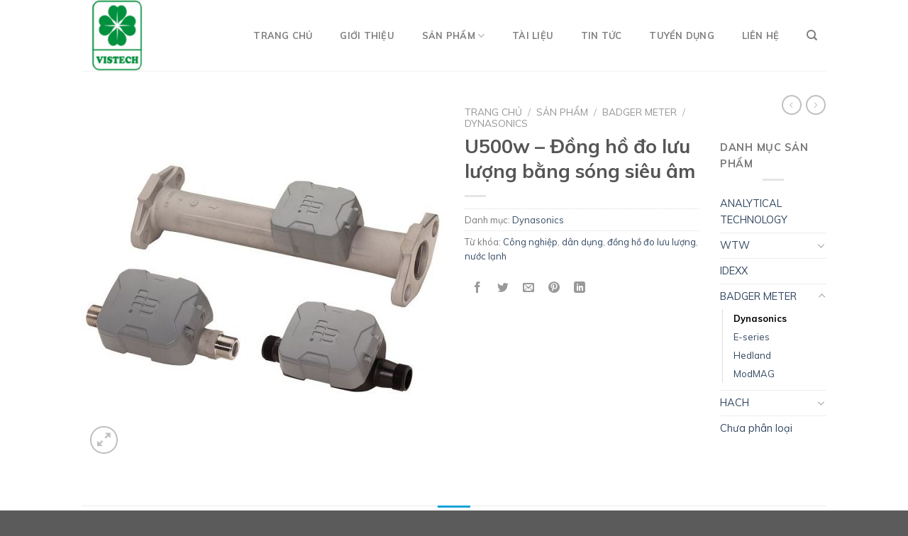

--- FILE ---
content_type: text/html; charset=UTF-8
request_url: https://vistech.vn/san-pham/u500w-dong-ho-do-luu-luong-nuoc-lanh-bang-sieu-am/
body_size: 18986
content:
<!DOCTYPE html>
<!--[if IE 9 ]> <html lang="vi" class="ie9 loading-site no-js"> <![endif]-->
<!--[if IE 8 ]> <html lang="vi" class="ie8 loading-site no-js"> <![endif]-->
<!--[if (gte IE 9)|!(IE)]><!--><html lang="vi" class="loading-site no-js"> <!--<![endif]-->
<head>
	<meta charset="UTF-8" />
	<link rel="profile" href="http://gmpg.org/xfn/11" />
	<link rel="pingback" href="https://vistech.vn/xmlrpc.php" />

	<script>(function(html){html.className = html.className.replace(/\bno-js\b/,'js')})(document.documentElement);</script>
<meta name='robots' content='index, follow, max-image-preview:large, max-snippet:-1, max-video-preview:-1' />
<meta name="viewport" content="width=device-width, initial-scale=1, maximum-scale=1" />
	<!-- This site is optimized with the Yoast SEO plugin v22.1 - https://yoast.com/wordpress/plugins/seo/ -->
	<title>U500w - Đồng hồ đo lưu lượng bằng sóng siêu âm - Công ty Cổ phần Vistech</title>
	<meta name="description" content="Máy đo lưu lượng siêu âm Dynasonics ® U500w sử dụng công nghệ thể rắn trong một khối nhỏ gọn, được bao bọc hoàn toàn, phù hợp cho các ứng dụng trong cả dân dụng và thương mại. Đồng hồ đo lưu lượng siêu âm Dynasonics U500w cung cấp kết quả đo chính xác và loại bỏ sai số đo do cát, hạt lơ lửng và các dao động áp suất." />
	<link rel="canonical" href="https://vistech.vn/san-pham/u500w-dong-ho-do-luu-luong-nuoc-lanh-bang-sieu-am/" />
	<meta property="og:locale" content="vi_VN" />
	<meta property="og:type" content="article" />
	<meta property="og:title" content="U500w - Đồng hồ đo lưu lượng bằng sóng siêu âm - Công ty Cổ phần Vistech" />
	<meta property="og:description" content="Máy đo lưu lượng siêu âm Dynasonics ® U500w sử dụng công nghệ thể rắn trong một khối nhỏ gọn, được bao bọc hoàn toàn, phù hợp cho các ứng dụng trong cả dân dụng và thương mại. Đồng hồ đo lưu lượng siêu âm Dynasonics U500w cung cấp kết quả đo chính xác và loại bỏ sai số đo do cát, hạt lơ lửng và các dao động áp suất." />
	<meta property="og:url" content="https://vistech.vn/san-pham/u500w-dong-ho-do-luu-luong-nuoc-lanh-bang-sieu-am/" />
	<meta property="og:site_name" content="Công ty Cổ phần Vistech" />
	<meta property="article:modified_time" content="2021-11-15T03:52:05+00:00" />
	<meta property="og:image" content="https://vistech.vn/wp-content/uploads/2021/10/U500w-Ultrasonic-Flow-Meters-low-res.jpg" />
	<meta property="og:image:width" content="600" />
	<meta property="og:image:height" content="600" />
	<meta property="og:image:type" content="image/jpeg" />
	<meta name="twitter:card" content="summary_large_image" />
	<script type="application/ld+json" class="yoast-schema-graph">{"@context":"https://schema.org","@graph":[{"@type":"WebPage","@id":"https://vistech.vn/san-pham/u500w-dong-ho-do-luu-luong-nuoc-lanh-bang-sieu-am/","url":"https://vistech.vn/san-pham/u500w-dong-ho-do-luu-luong-nuoc-lanh-bang-sieu-am/","name":"U500w - Đồng hồ đo lưu lượng bằng sóng siêu âm - Công ty Cổ phần Vistech","isPartOf":{"@id":"https://vistech.vn/#website"},"primaryImageOfPage":{"@id":"https://vistech.vn/san-pham/u500w-dong-ho-do-luu-luong-nuoc-lanh-bang-sieu-am/#primaryimage"},"image":{"@id":"https://vistech.vn/san-pham/u500w-dong-ho-do-luu-luong-nuoc-lanh-bang-sieu-am/#primaryimage"},"thumbnailUrl":"https://vistech.vn/wp-content/uploads/2021/10/U500w-Ultrasonic-Flow-Meters-low-res.jpg","datePublished":"2021-10-25T08:57:41+00:00","dateModified":"2021-11-15T03:52:05+00:00","description":"Máy đo lưu lượng siêu âm Dynasonics ® U500w sử dụng công nghệ thể rắn trong một khối nhỏ gọn, được bao bọc hoàn toàn, phù hợp cho các ứng dụng trong cả dân dụng và thương mại. Đồng hồ đo lưu lượng siêu âm Dynasonics U500w cung cấp kết quả đo chính xác và loại bỏ sai số đo do cát, hạt lơ lửng và các dao động áp suất.","breadcrumb":{"@id":"https://vistech.vn/san-pham/u500w-dong-ho-do-luu-luong-nuoc-lanh-bang-sieu-am/#breadcrumb"},"inLanguage":"vi","potentialAction":[{"@type":"ReadAction","target":["https://vistech.vn/san-pham/u500w-dong-ho-do-luu-luong-nuoc-lanh-bang-sieu-am/"]}]},{"@type":"ImageObject","inLanguage":"vi","@id":"https://vistech.vn/san-pham/u500w-dong-ho-do-luu-luong-nuoc-lanh-bang-sieu-am/#primaryimage","url":"https://vistech.vn/wp-content/uploads/2021/10/U500w-Ultrasonic-Flow-Meters-low-res.jpg","contentUrl":"https://vistech.vn/wp-content/uploads/2021/10/U500w-Ultrasonic-Flow-Meters-low-res.jpg","width":600,"height":600},{"@type":"BreadcrumbList","@id":"https://vistech.vn/san-pham/u500w-dong-ho-do-luu-luong-nuoc-lanh-bang-sieu-am/#breadcrumb","itemListElement":[{"@type":"ListItem","position":1,"name":"Home","item":"https://vistech.vn/"},{"@type":"ListItem","position":2,"name":"Sản phẩm","item":"https://vistech.vn/san-pham/"},{"@type":"ListItem","position":3,"name":"U500w &#8211; Đồng hồ đo lưu lượng bằng sóng siêu âm"}]},{"@type":"WebSite","@id":"https://vistech.vn/#website","url":"https://vistech.vn/","name":"Công ty Cổ phần Vistech","description":"","potentialAction":[{"@type":"SearchAction","target":{"@type":"EntryPoint","urlTemplate":"https://vistech.vn/?s={search_term_string}"},"query-input":"required name=search_term_string"}],"inLanguage":"vi"}]}</script>
	<!-- / Yoast SEO plugin. -->


<link rel='dns-prefetch' href='//fonts.googleapis.com' />
<link rel="alternate" type="application/rss+xml" title="Dòng thông tin Công ty Cổ phần Vistech &raquo;" href="https://vistech.vn/feed/" />
<link rel="alternate" type="application/rss+xml" title="Dòng phản hồi Công ty Cổ phần Vistech &raquo;" href="https://vistech.vn/comments/feed/" />
<script type="text/javascript">
/* <![CDATA[ */
window._wpemojiSettings = {"baseUrl":"https:\/\/s.w.org\/images\/core\/emoji\/14.0.0\/72x72\/","ext":".png","svgUrl":"https:\/\/s.w.org\/images\/core\/emoji\/14.0.0\/svg\/","svgExt":".svg","source":{"concatemoji":"https:\/\/vistech.vn\/wp-includes\/js\/wp-emoji-release.min.js?ver=6.4.7"}};
/*! This file is auto-generated */
!function(i,n){var o,s,e;function c(e){try{var t={supportTests:e,timestamp:(new Date).valueOf()};sessionStorage.setItem(o,JSON.stringify(t))}catch(e){}}function p(e,t,n){e.clearRect(0,0,e.canvas.width,e.canvas.height),e.fillText(t,0,0);var t=new Uint32Array(e.getImageData(0,0,e.canvas.width,e.canvas.height).data),r=(e.clearRect(0,0,e.canvas.width,e.canvas.height),e.fillText(n,0,0),new Uint32Array(e.getImageData(0,0,e.canvas.width,e.canvas.height).data));return t.every(function(e,t){return e===r[t]})}function u(e,t,n){switch(t){case"flag":return n(e,"\ud83c\udff3\ufe0f\u200d\u26a7\ufe0f","\ud83c\udff3\ufe0f\u200b\u26a7\ufe0f")?!1:!n(e,"\ud83c\uddfa\ud83c\uddf3","\ud83c\uddfa\u200b\ud83c\uddf3")&&!n(e,"\ud83c\udff4\udb40\udc67\udb40\udc62\udb40\udc65\udb40\udc6e\udb40\udc67\udb40\udc7f","\ud83c\udff4\u200b\udb40\udc67\u200b\udb40\udc62\u200b\udb40\udc65\u200b\udb40\udc6e\u200b\udb40\udc67\u200b\udb40\udc7f");case"emoji":return!n(e,"\ud83e\udef1\ud83c\udffb\u200d\ud83e\udef2\ud83c\udfff","\ud83e\udef1\ud83c\udffb\u200b\ud83e\udef2\ud83c\udfff")}return!1}function f(e,t,n){var r="undefined"!=typeof WorkerGlobalScope&&self instanceof WorkerGlobalScope?new OffscreenCanvas(300,150):i.createElement("canvas"),a=r.getContext("2d",{willReadFrequently:!0}),o=(a.textBaseline="top",a.font="600 32px Arial",{});return e.forEach(function(e){o[e]=t(a,e,n)}),o}function t(e){var t=i.createElement("script");t.src=e,t.defer=!0,i.head.appendChild(t)}"undefined"!=typeof Promise&&(o="wpEmojiSettingsSupports",s=["flag","emoji"],n.supports={everything:!0,everythingExceptFlag:!0},e=new Promise(function(e){i.addEventListener("DOMContentLoaded",e,{once:!0})}),new Promise(function(t){var n=function(){try{var e=JSON.parse(sessionStorage.getItem(o));if("object"==typeof e&&"number"==typeof e.timestamp&&(new Date).valueOf()<e.timestamp+604800&&"object"==typeof e.supportTests)return e.supportTests}catch(e){}return null}();if(!n){if("undefined"!=typeof Worker&&"undefined"!=typeof OffscreenCanvas&&"undefined"!=typeof URL&&URL.createObjectURL&&"undefined"!=typeof Blob)try{var e="postMessage("+f.toString()+"("+[JSON.stringify(s),u.toString(),p.toString()].join(",")+"));",r=new Blob([e],{type:"text/javascript"}),a=new Worker(URL.createObjectURL(r),{name:"wpTestEmojiSupports"});return void(a.onmessage=function(e){c(n=e.data),a.terminate(),t(n)})}catch(e){}c(n=f(s,u,p))}t(n)}).then(function(e){for(var t in e)n.supports[t]=e[t],n.supports.everything=n.supports.everything&&n.supports[t],"flag"!==t&&(n.supports.everythingExceptFlag=n.supports.everythingExceptFlag&&n.supports[t]);n.supports.everythingExceptFlag=n.supports.everythingExceptFlag&&!n.supports.flag,n.DOMReady=!1,n.readyCallback=function(){n.DOMReady=!0}}).then(function(){return e}).then(function(){var e;n.supports.everything||(n.readyCallback(),(e=n.source||{}).concatemoji?t(e.concatemoji):e.wpemoji&&e.twemoji&&(t(e.twemoji),t(e.wpemoji)))}))}((window,document),window._wpemojiSettings);
/* ]]> */
</script>
<style id='wp-emoji-styles-inline-css' type='text/css'>

	img.wp-smiley, img.emoji {
		display: inline !important;
		border: none !important;
		box-shadow: none !important;
		height: 1em !important;
		width: 1em !important;
		margin: 0 0.07em !important;
		vertical-align: -0.1em !important;
		background: none !important;
		padding: 0 !important;
	}
</style>
<link rel='stylesheet' id='wp-block-library-css' href='https://vistech.vn/wp-includes/css/dist/block-library/style.min.css?ver=6.4.7' type='text/css' media='all' />
<style id='classic-theme-styles-inline-css' type='text/css'>
/*! This file is auto-generated */
.wp-block-button__link{color:#fff;background-color:#32373c;border-radius:9999px;box-shadow:none;text-decoration:none;padding:calc(.667em + 2px) calc(1.333em + 2px);font-size:1.125em}.wp-block-file__button{background:#32373c;color:#fff;text-decoration:none}
</style>
<style id='global-styles-inline-css' type='text/css'>
body{--wp--preset--color--black: #000000;--wp--preset--color--cyan-bluish-gray: #abb8c3;--wp--preset--color--white: #ffffff;--wp--preset--color--pale-pink: #f78da7;--wp--preset--color--vivid-red: #cf2e2e;--wp--preset--color--luminous-vivid-orange: #ff6900;--wp--preset--color--luminous-vivid-amber: #fcb900;--wp--preset--color--light-green-cyan: #7bdcb5;--wp--preset--color--vivid-green-cyan: #00d084;--wp--preset--color--pale-cyan-blue: #8ed1fc;--wp--preset--color--vivid-cyan-blue: #0693e3;--wp--preset--color--vivid-purple: #9b51e0;--wp--preset--gradient--vivid-cyan-blue-to-vivid-purple: linear-gradient(135deg,rgba(6,147,227,1) 0%,rgb(155,81,224) 100%);--wp--preset--gradient--light-green-cyan-to-vivid-green-cyan: linear-gradient(135deg,rgb(122,220,180) 0%,rgb(0,208,130) 100%);--wp--preset--gradient--luminous-vivid-amber-to-luminous-vivid-orange: linear-gradient(135deg,rgba(252,185,0,1) 0%,rgba(255,105,0,1) 100%);--wp--preset--gradient--luminous-vivid-orange-to-vivid-red: linear-gradient(135deg,rgba(255,105,0,1) 0%,rgb(207,46,46) 100%);--wp--preset--gradient--very-light-gray-to-cyan-bluish-gray: linear-gradient(135deg,rgb(238,238,238) 0%,rgb(169,184,195) 100%);--wp--preset--gradient--cool-to-warm-spectrum: linear-gradient(135deg,rgb(74,234,220) 0%,rgb(151,120,209) 20%,rgb(207,42,186) 40%,rgb(238,44,130) 60%,rgb(251,105,98) 80%,rgb(254,248,76) 100%);--wp--preset--gradient--blush-light-purple: linear-gradient(135deg,rgb(255,206,236) 0%,rgb(152,150,240) 100%);--wp--preset--gradient--blush-bordeaux: linear-gradient(135deg,rgb(254,205,165) 0%,rgb(254,45,45) 50%,rgb(107,0,62) 100%);--wp--preset--gradient--luminous-dusk: linear-gradient(135deg,rgb(255,203,112) 0%,rgb(199,81,192) 50%,rgb(65,88,208) 100%);--wp--preset--gradient--pale-ocean: linear-gradient(135deg,rgb(255,245,203) 0%,rgb(182,227,212) 50%,rgb(51,167,181) 100%);--wp--preset--gradient--electric-grass: linear-gradient(135deg,rgb(202,248,128) 0%,rgb(113,206,126) 100%);--wp--preset--gradient--midnight: linear-gradient(135deg,rgb(2,3,129) 0%,rgb(40,116,252) 100%);--wp--preset--font-size--small: 13px;--wp--preset--font-size--medium: 20px;--wp--preset--font-size--large: 36px;--wp--preset--font-size--x-large: 42px;--wp--preset--spacing--20: 0.44rem;--wp--preset--spacing--30: 0.67rem;--wp--preset--spacing--40: 1rem;--wp--preset--spacing--50: 1.5rem;--wp--preset--spacing--60: 2.25rem;--wp--preset--spacing--70: 3.38rem;--wp--preset--spacing--80: 5.06rem;--wp--preset--shadow--natural: 6px 6px 9px rgba(0, 0, 0, 0.2);--wp--preset--shadow--deep: 12px 12px 50px rgba(0, 0, 0, 0.4);--wp--preset--shadow--sharp: 6px 6px 0px rgba(0, 0, 0, 0.2);--wp--preset--shadow--outlined: 6px 6px 0px -3px rgba(255, 255, 255, 1), 6px 6px rgba(0, 0, 0, 1);--wp--preset--shadow--crisp: 6px 6px 0px rgba(0, 0, 0, 1);}:where(.is-layout-flex){gap: 0.5em;}:where(.is-layout-grid){gap: 0.5em;}body .is-layout-flow > .alignleft{float: left;margin-inline-start: 0;margin-inline-end: 2em;}body .is-layout-flow > .alignright{float: right;margin-inline-start: 2em;margin-inline-end: 0;}body .is-layout-flow > .aligncenter{margin-left: auto !important;margin-right: auto !important;}body .is-layout-constrained > .alignleft{float: left;margin-inline-start: 0;margin-inline-end: 2em;}body .is-layout-constrained > .alignright{float: right;margin-inline-start: 2em;margin-inline-end: 0;}body .is-layout-constrained > .aligncenter{margin-left: auto !important;margin-right: auto !important;}body .is-layout-constrained > :where(:not(.alignleft):not(.alignright):not(.alignfull)){max-width: var(--wp--style--global--content-size);margin-left: auto !important;margin-right: auto !important;}body .is-layout-constrained > .alignwide{max-width: var(--wp--style--global--wide-size);}body .is-layout-flex{display: flex;}body .is-layout-flex{flex-wrap: wrap;align-items: center;}body .is-layout-flex > *{margin: 0;}body .is-layout-grid{display: grid;}body .is-layout-grid > *{margin: 0;}:where(.wp-block-columns.is-layout-flex){gap: 2em;}:where(.wp-block-columns.is-layout-grid){gap: 2em;}:where(.wp-block-post-template.is-layout-flex){gap: 1.25em;}:where(.wp-block-post-template.is-layout-grid){gap: 1.25em;}.has-black-color{color: var(--wp--preset--color--black) !important;}.has-cyan-bluish-gray-color{color: var(--wp--preset--color--cyan-bluish-gray) !important;}.has-white-color{color: var(--wp--preset--color--white) !important;}.has-pale-pink-color{color: var(--wp--preset--color--pale-pink) !important;}.has-vivid-red-color{color: var(--wp--preset--color--vivid-red) !important;}.has-luminous-vivid-orange-color{color: var(--wp--preset--color--luminous-vivid-orange) !important;}.has-luminous-vivid-amber-color{color: var(--wp--preset--color--luminous-vivid-amber) !important;}.has-light-green-cyan-color{color: var(--wp--preset--color--light-green-cyan) !important;}.has-vivid-green-cyan-color{color: var(--wp--preset--color--vivid-green-cyan) !important;}.has-pale-cyan-blue-color{color: var(--wp--preset--color--pale-cyan-blue) !important;}.has-vivid-cyan-blue-color{color: var(--wp--preset--color--vivid-cyan-blue) !important;}.has-vivid-purple-color{color: var(--wp--preset--color--vivid-purple) !important;}.has-black-background-color{background-color: var(--wp--preset--color--black) !important;}.has-cyan-bluish-gray-background-color{background-color: var(--wp--preset--color--cyan-bluish-gray) !important;}.has-white-background-color{background-color: var(--wp--preset--color--white) !important;}.has-pale-pink-background-color{background-color: var(--wp--preset--color--pale-pink) !important;}.has-vivid-red-background-color{background-color: var(--wp--preset--color--vivid-red) !important;}.has-luminous-vivid-orange-background-color{background-color: var(--wp--preset--color--luminous-vivid-orange) !important;}.has-luminous-vivid-amber-background-color{background-color: var(--wp--preset--color--luminous-vivid-amber) !important;}.has-light-green-cyan-background-color{background-color: var(--wp--preset--color--light-green-cyan) !important;}.has-vivid-green-cyan-background-color{background-color: var(--wp--preset--color--vivid-green-cyan) !important;}.has-pale-cyan-blue-background-color{background-color: var(--wp--preset--color--pale-cyan-blue) !important;}.has-vivid-cyan-blue-background-color{background-color: var(--wp--preset--color--vivid-cyan-blue) !important;}.has-vivid-purple-background-color{background-color: var(--wp--preset--color--vivid-purple) !important;}.has-black-border-color{border-color: var(--wp--preset--color--black) !important;}.has-cyan-bluish-gray-border-color{border-color: var(--wp--preset--color--cyan-bluish-gray) !important;}.has-white-border-color{border-color: var(--wp--preset--color--white) !important;}.has-pale-pink-border-color{border-color: var(--wp--preset--color--pale-pink) !important;}.has-vivid-red-border-color{border-color: var(--wp--preset--color--vivid-red) !important;}.has-luminous-vivid-orange-border-color{border-color: var(--wp--preset--color--luminous-vivid-orange) !important;}.has-luminous-vivid-amber-border-color{border-color: var(--wp--preset--color--luminous-vivid-amber) !important;}.has-light-green-cyan-border-color{border-color: var(--wp--preset--color--light-green-cyan) !important;}.has-vivid-green-cyan-border-color{border-color: var(--wp--preset--color--vivid-green-cyan) !important;}.has-pale-cyan-blue-border-color{border-color: var(--wp--preset--color--pale-cyan-blue) !important;}.has-vivid-cyan-blue-border-color{border-color: var(--wp--preset--color--vivid-cyan-blue) !important;}.has-vivid-purple-border-color{border-color: var(--wp--preset--color--vivid-purple) !important;}.has-vivid-cyan-blue-to-vivid-purple-gradient-background{background: var(--wp--preset--gradient--vivid-cyan-blue-to-vivid-purple) !important;}.has-light-green-cyan-to-vivid-green-cyan-gradient-background{background: var(--wp--preset--gradient--light-green-cyan-to-vivid-green-cyan) !important;}.has-luminous-vivid-amber-to-luminous-vivid-orange-gradient-background{background: var(--wp--preset--gradient--luminous-vivid-amber-to-luminous-vivid-orange) !important;}.has-luminous-vivid-orange-to-vivid-red-gradient-background{background: var(--wp--preset--gradient--luminous-vivid-orange-to-vivid-red) !important;}.has-very-light-gray-to-cyan-bluish-gray-gradient-background{background: var(--wp--preset--gradient--very-light-gray-to-cyan-bluish-gray) !important;}.has-cool-to-warm-spectrum-gradient-background{background: var(--wp--preset--gradient--cool-to-warm-spectrum) !important;}.has-blush-light-purple-gradient-background{background: var(--wp--preset--gradient--blush-light-purple) !important;}.has-blush-bordeaux-gradient-background{background: var(--wp--preset--gradient--blush-bordeaux) !important;}.has-luminous-dusk-gradient-background{background: var(--wp--preset--gradient--luminous-dusk) !important;}.has-pale-ocean-gradient-background{background: var(--wp--preset--gradient--pale-ocean) !important;}.has-electric-grass-gradient-background{background: var(--wp--preset--gradient--electric-grass) !important;}.has-midnight-gradient-background{background: var(--wp--preset--gradient--midnight) !important;}.has-small-font-size{font-size: var(--wp--preset--font-size--small) !important;}.has-medium-font-size{font-size: var(--wp--preset--font-size--medium) !important;}.has-large-font-size{font-size: var(--wp--preset--font-size--large) !important;}.has-x-large-font-size{font-size: var(--wp--preset--font-size--x-large) !important;}
.wp-block-navigation a:where(:not(.wp-element-button)){color: inherit;}
:where(.wp-block-post-template.is-layout-flex){gap: 1.25em;}:where(.wp-block-post-template.is-layout-grid){gap: 1.25em;}
:where(.wp-block-columns.is-layout-flex){gap: 2em;}:where(.wp-block-columns.is-layout-grid){gap: 2em;}
.wp-block-pullquote{font-size: 1.5em;line-height: 1.6;}
</style>
<link rel='stylesheet' id='contact-form-7-css' href='https://vistech.vn/wp-content/plugins/contact-form-7/includes/css/styles.css?ver=5.5.1' type='text/css' media='all' />
<link rel='stylesheet' id='photoswipe-css' href='https://vistech.vn/wp-content/plugins/woocommerce/assets/css/photoswipe/photoswipe.min.css?ver=8.6.3' type='text/css' media='all' />
<link rel='stylesheet' id='photoswipe-default-skin-css' href='https://vistech.vn/wp-content/plugins/woocommerce/assets/css/photoswipe/default-skin/default-skin.min.css?ver=8.6.3' type='text/css' media='all' />
<style id='woocommerce-inline-inline-css' type='text/css'>
.woocommerce form .form-row .required { visibility: visible; }
</style>
<link rel='stylesheet' id='flatsome-icons-css' href='https://vistech.vn/wp-content/themes/flatsome/assets/css/fl-icons.css?ver=3.11' type='text/css' media='all' />
<link rel='stylesheet' id='flatsome-main-css' href='https://vistech.vn/wp-content/themes/flatsome/assets/css/flatsome.css?ver=3.11.3' type='text/css' media='all' />
<link rel='stylesheet' id='flatsome-shop-css' href='https://vistech.vn/wp-content/themes/flatsome/assets/css/flatsome-shop.css?ver=3.11.3' type='text/css' media='all' />
<link rel='stylesheet' id='flatsome-style-css' href='https://vistech.vn/wp-content/themes/flatsome/style.css?ver=3.11.3' type='text/css' media='all' />
<link rel='stylesheet' id='flatsome-googlefonts-css' href='//fonts.googleapis.com/css?family=Muli%3Aregular%2C700%2Cregular%2C700%2Cregular&#038;display=swap&#038;ver=3.9' type='text/css' media='all' />
<script type="text/javascript" src="https://vistech.vn/wp-content/plugins/woocommerce/assets/js/photoswipe/photoswipe.min.js?ver=4.1.1-wc.8.6.3" id="photoswipe-js" defer="defer" data-wp-strategy="defer"></script>
<script type="text/javascript" src="https://vistech.vn/wp-content/plugins/woocommerce/assets/js/photoswipe/photoswipe-ui-default.min.js?ver=4.1.1-wc.8.6.3" id="photoswipe-ui-default-js" defer="defer" data-wp-strategy="defer"></script>
<script type="text/javascript" src="https://vistech.vn/wp-includes/js/jquery/jquery.min.js?ver=3.7.1" id="jquery-core-js"></script>
<script type="text/javascript" src="https://vistech.vn/wp-includes/js/jquery/jquery-migrate.min.js?ver=3.4.1" id="jquery-migrate-js"></script>
<script type="text/javascript" id="wc-single-product-js-extra">
/* <![CDATA[ */
var wc_single_product_params = {"i18n_required_rating_text":"Vui l\u00f2ng ch\u1ecdn m\u1ed9t m\u1ee9c \u0111\u00e1nh gi\u00e1","review_rating_required":"yes","flexslider":{"rtl":false,"animation":"slide","smoothHeight":true,"directionNav":false,"controlNav":"thumbnails","slideshow":false,"animationSpeed":500,"animationLoop":false,"allowOneSlide":false},"zoom_enabled":"","zoom_options":[],"photoswipe_enabled":"1","photoswipe_options":{"shareEl":false,"closeOnScroll":false,"history":false,"hideAnimationDuration":0,"showAnimationDuration":0},"flexslider_enabled":""};
/* ]]> */
</script>
<script type="text/javascript" src="https://vistech.vn/wp-content/plugins/woocommerce/assets/js/frontend/single-product.min.js?ver=8.6.3" id="wc-single-product-js" defer="defer" data-wp-strategy="defer"></script>
<script type="text/javascript" src="https://vistech.vn/wp-content/plugins/woocommerce/assets/js/jquery-blockui/jquery.blockUI.min.js?ver=2.7.0-wc.8.6.3" id="jquery-blockui-js" defer="defer" data-wp-strategy="defer"></script>
<script type="text/javascript" src="https://vistech.vn/wp-content/plugins/woocommerce/assets/js/js-cookie/js.cookie.min.js?ver=2.1.4-wc.8.6.3" id="js-cookie-js" defer="defer" data-wp-strategy="defer"></script>
<script type="text/javascript" id="woocommerce-js-extra">
/* <![CDATA[ */
var woocommerce_params = {"ajax_url":"\/wp-admin\/admin-ajax.php","wc_ajax_url":"\/?wc-ajax=%%endpoint%%"};
/* ]]> */
</script>
<script type="text/javascript" src="https://vistech.vn/wp-content/plugins/woocommerce/assets/js/frontend/woocommerce.min.js?ver=8.6.3" id="woocommerce-js" defer="defer" data-wp-strategy="defer"></script>
<link rel="https://api.w.org/" href="https://vistech.vn/wp-json/" /><link rel="alternate" type="application/json" href="https://vistech.vn/wp-json/wp/v2/product/1774" /><link rel="EditURI" type="application/rsd+xml" title="RSD" href="https://vistech.vn/xmlrpc.php?rsd" />
<meta name="generator" content="WordPress 6.4.7" />
<meta name="generator" content="WooCommerce 8.6.3" />
<link rel='shortlink' href='https://vistech.vn/?p=1774' />
<link rel="alternate" type="application/json+oembed" href="https://vistech.vn/wp-json/oembed/1.0/embed?url=https%3A%2F%2Fvistech.vn%2Fsan-pham%2Fu500w-dong-ho-do-luu-luong-nuoc-lanh-bang-sieu-am%2F" />
<link rel="alternate" type="text/xml+oembed" href="https://vistech.vn/wp-json/oembed/1.0/embed?url=https%3A%2F%2Fvistech.vn%2Fsan-pham%2Fu500w-dong-ho-do-luu-luong-nuoc-lanh-bang-sieu-am%2F&#038;format=xml" />
<style>.bg{opacity: 0; transition: opacity 1s; -webkit-transition: opacity 1s;} .bg-loaded{opacity: 1;}</style><!--[if IE]><link rel="stylesheet" type="text/css" href="https://vistech.vn/wp-content/themes/flatsome/assets/css/ie-fallback.css"><script src="//cdnjs.cloudflare.com/ajax/libs/html5shiv/3.6.1/html5shiv.js"></script><script>var head = document.getElementsByTagName('head')[0],style = document.createElement('style');style.type = 'text/css';style.styleSheet.cssText = ':before,:after{content:none !important';head.appendChild(style);setTimeout(function(){head.removeChild(style);}, 0);</script><script src="https://vistech.vn/wp-content/themes/flatsome/assets/libs/ie-flexibility.js"></script><![endif]-->	<noscript><style>.woocommerce-product-gallery{ opacity: 1 !important; }</style></noscript>
	<style id="custom-css" type="text/css">:root {--primary-color: #0ca2d8;}.header-main{height: 100px}#logo img{max-height: 100px}#logo{width:200px;}.header-top{min-height: 30px}.has-transparent + .page-title:first-of-type,.has-transparent + #main > .page-title,.has-transparent + #main > div > .page-title,.has-transparent + #main .page-header-wrapper:first-of-type .page-title{padding-top: 100px;}.header.show-on-scroll,.stuck .header-main{height:70px!important}.stuck #logo img{max-height: 70px!important}.header-bottom {background-color: #f1f1f1}.header-main .nav > li > a{line-height: 16px }@media (max-width: 549px) {.header-main{height: 70px}#logo img{max-height: 70px}}/* Color */.accordion-title.active, .has-icon-bg .icon .icon-inner,.logo a, .primary.is-underline, .primary.is-link, .badge-outline .badge-inner, .nav-outline > li.active> a,.nav-outline >li.active > a, .cart-icon strong,[data-color='primary'], .is-outline.primary{color: #0ca2d8;}/* Color !important */[data-text-color="primary"]{color: #0ca2d8!important;}/* Background Color */[data-text-bg="primary"]{background-color: #0ca2d8;}/* Background */.scroll-to-bullets a,.featured-title, .label-new.menu-item > a:after, .nav-pagination > li > .current,.nav-pagination > li > span:hover,.nav-pagination > li > a:hover,.has-hover:hover .badge-outline .badge-inner,button[type="submit"], .button.wc-forward:not(.checkout):not(.checkout-button), .button.submit-button, .button.primary:not(.is-outline),.featured-table .title,.is-outline:hover, .has-icon:hover .icon-label,.nav-dropdown-bold .nav-column li > a:hover, .nav-dropdown.nav-dropdown-bold > li > a:hover, .nav-dropdown-bold.dark .nav-column li > a:hover, .nav-dropdown.nav-dropdown-bold.dark > li > a:hover, .is-outline:hover, .tagcloud a:hover,.grid-tools a, input[type='submit']:not(.is-form), .box-badge:hover .box-text, input.button.alt,.nav-box > li > a:hover,.nav-box > li.active > a,.nav-pills > li.active > a ,.current-dropdown .cart-icon strong, .cart-icon:hover strong, .nav-line-bottom > li > a:before, .nav-line-grow > li > a:before, .nav-line > li > a:before,.banner, .header-top, .slider-nav-circle .flickity-prev-next-button:hover svg, .slider-nav-circle .flickity-prev-next-button:hover .arrow, .primary.is-outline:hover, .button.primary:not(.is-outline), input[type='submit'].primary, input[type='submit'].primary, input[type='reset'].button, input[type='button'].primary, .badge-inner{background-color: #0ca2d8;}/* Border */.nav-vertical.nav-tabs > li.active > a,.scroll-to-bullets a.active,.nav-pagination > li > .current,.nav-pagination > li > span:hover,.nav-pagination > li > a:hover,.has-hover:hover .badge-outline .badge-inner,.accordion-title.active,.featured-table,.is-outline:hover, .tagcloud a:hover,blockquote, .has-border, .cart-icon strong:after,.cart-icon strong,.blockUI:before, .processing:before,.loading-spin, .slider-nav-circle .flickity-prev-next-button:hover svg, .slider-nav-circle .flickity-prev-next-button:hover .arrow, .primary.is-outline:hover{border-color: #0ca2d8}.nav-tabs > li.active > a{border-top-color: #0ca2d8}.widget_shopping_cart_content .blockUI.blockOverlay:before { border-left-color: #0ca2d8 }.woocommerce-checkout-review-order .blockUI.blockOverlay:before { border-left-color: #0ca2d8 }/* Fill */.slider .flickity-prev-next-button:hover svg,.slider .flickity-prev-next-button:hover .arrow{fill: #0ca2d8;}body{font-family:"Muli", sans-serif}body{font-weight: 0}.nav > li > a {font-family:"Muli", sans-serif;}.nav > li > a {font-weight: 700;}h1,h2,h3,h4,h5,h6,.heading-font, .off-canvas-center .nav-sidebar.nav-vertical > li > a{font-family: "Muli", sans-serif;}h1,h2,h3,h4,h5,h6,.heading-font,.banner h1,.banner h2{font-weight: 700;}.alt-font{font-family: "Muli", sans-serif;}.alt-font{font-weight: 0!important;}.header:not(.transparent) .header-nav.nav > li > a:hover,.header:not(.transparent) .header-nav.nav > li.active > a,.header:not(.transparent) .header-nav.nav > li.current > a,.header:not(.transparent) .header-nav.nav > li > a.active,.header:not(.transparent) .header-nav.nav > li > a.current{color: #0085ba;}.header-nav.nav-line-bottom > li > a:before,.header-nav.nav-line-grow > li > a:before,.header-nav.nav-line > li > a:before,.header-nav.nav-box > li > a:hover,.header-nav.nav-box > li.active > a,.header-nav.nav-pills > li > a:hover,.header-nav.nav-pills > li.active > a{color:#FFF!important;background-color: #0085ba;}a:hover{color: #0085ba;}.tagcloud a:hover{border-color: #0085ba;background-color: #0085ba;}.shop-page-title.featured-title .title-bg{ background-image: url(https://vistech.vn/wp-content/uploads/2021/10/U500w-Ultrasonic-Flow-Meters-low-res.jpg)!important;}@media screen and (min-width: 550px){.products .box-vertical .box-image{min-width: 247px!important;width: 247px!important;}}.label-new.menu-item > a:after{content:"New";}.label-hot.menu-item > a:after{content:"Hot";}.label-sale.menu-item > a:after{content:"Sale";}.label-popular.menu-item > a:after{content:"Popular";}</style>		<style type="text/css" id="wp-custom-css">
			.nav-left {
    justify-content: space-around;
}		</style>
		</head>

<body class="product-template-default single single-product postid-1774 theme-flatsome woocommerce woocommerce-page woocommerce-no-js lightbox nav-dropdown-has-arrow">


<a class="skip-link screen-reader-text" href="#main">Skip to content</a>

<div id="wrapper">

	
	<header id="header" class="header has-sticky sticky-jump">
		<div class="header-wrapper">
			<div id="masthead" class="header-main ">
      <div class="header-inner flex-row container logo-left medium-logo-center" role="navigation">

          <!-- Logo -->
          <div id="logo" class="flex-col logo">
            <!-- Header logo -->
<a href="https://vistech.vn/" title="Công ty Cổ phần Vistech" rel="home">
    <img width="200" height="100" src="https://vistech.vn/wp-content/uploads/2020/02/5518f776a7c04_1427699574.png" class="header_logo header-logo" alt="Công ty Cổ phần Vistech"/><img  width="200" height="100" src="https://vistech.vn/wp-content/uploads/2020/02/5518f776a7c04_1427699574.png" class="header-logo-dark" alt="Công ty Cổ phần Vistech"/></a>
          </div>

          <!-- Mobile Left Elements -->
          <div class="flex-col show-for-medium flex-left">
            <ul class="mobile-nav nav nav-left ">
              <li class="nav-icon has-icon">
  		<a href="#" data-open="#main-menu" data-pos="left" data-bg="main-menu-overlay" data-color="" class="is-small" aria-label="Menu" aria-controls="main-menu" aria-expanded="false">
		
		  <i class="icon-menu" ></i>
		  		</a>
	</li>            </ul>
          </div>

          <!-- Left Elements -->
          <div class="flex-col hide-for-medium flex-left
            flex-grow">
            <ul class="header-nav header-nav-main nav nav-left  nav-uppercase" >
              <li id="menu-item-772" class="menu-item menu-item-type-post_type menu-item-object-page menu-item-home menu-item-772"><a href="https://vistech.vn/" class="nav-top-link">TRANG CHỦ</a></li>
<li id="menu-item-767" class="menu-item menu-item-type-post_type menu-item-object-page menu-item-767"><a href="https://vistech.vn/gioi-thieu/" class="nav-top-link">GIỚI THIỆU</a></li>
<li id="menu-item-730" class="menu-item menu-item-type-custom menu-item-object-custom menu-item-has-children menu-item-730 has-dropdown"><a href="/san-pham" class="nav-top-link">SẢN PHẨM<i class="icon-angle-down" ></i></a>
<ul class="sub-menu nav-dropdown nav-dropdown-default">
	<li id="menu-item-844" class="menu-item menu-item-type-custom menu-item-object-custom menu-item-844"><a href="/danh-muc/may-phan-tich-hach/">HACH</a></li>
	<li id="menu-item-1737" class="menu-item menu-item-type-taxonomy menu-item-object-product_cat menu-item-1737"><a href="https://vistech.vn/danh-muc/idexx/">IDEXX</a></li>
	<li id="menu-item-1955" class="menu-item menu-item-type-taxonomy menu-item-object-product_cat menu-item-1955"><a href="https://vistech.vn/danh-muc/analytical-technology/">ANALYTICAL TECHNOLOGY</a></li>
	<li id="menu-item-1740" class="menu-item menu-item-type-taxonomy menu-item-object-product_cat current-product-ancestor menu-item-1740"><a href="https://vistech.vn/danh-muc/badger-meter/">BADGER METER</a></li>
	<li id="menu-item-2284" class="menu-item menu-item-type-custom menu-item-object-custom menu-item-2284"><a href="https://vistech.vn/danh-muc/wtw/">WTW</a></li>
</ul>
</li>
<li id="menu-item-768" class="menu-item menu-item-type-taxonomy menu-item-object-category menu-item-768"><a href="https://vistech.vn/category/tai-lieu/" class="nav-top-link">TÀI LIỆU</a></li>
<li id="menu-item-769" class="menu-item menu-item-type-taxonomy menu-item-object-category menu-item-769"><a href="https://vistech.vn/category/tin-tuc/" class="nav-top-link">TIN TỨC</a></li>
<li id="menu-item-770" class="menu-item menu-item-type-taxonomy menu-item-object-category menu-item-770"><a href="https://vistech.vn/category/tuyen-dung/" class="nav-top-link">TUYỂN DỤNG</a></li>
<li id="menu-item-771" class="menu-item menu-item-type-post_type menu-item-object-page menu-item-771"><a href="https://vistech.vn/lien-he/" class="nav-top-link">LIÊN HỆ</a></li>
<li class="header-search header-search-dropdown has-icon has-dropdown menu-item-has-children">
		<a href="#" aria-label="Tìm kiếm" class="is-small"><i class="icon-search" ></i></a>
		<ul class="nav-dropdown nav-dropdown-default">
	 	<li class="header-search-form search-form html relative has-icon">
	<div class="header-search-form-wrapper">
		<div class="searchform-wrapper ux-search-box relative is-normal"><form role="search" method="get" class="searchform" action="https://vistech.vn/">
	<div class="flex-row relative">
						<div class="flex-col flex-grow">
			<label class="screen-reader-text" for="woocommerce-product-search-field-0">Tìm kiếm:</label>
			<input type="search" id="woocommerce-product-search-field-0" class="search-field mb-0" placeholder="Tìm kiếm&hellip;" value="" name="s" />
			<input type="hidden" name="post_type" value="product" />
					</div>
		<div class="flex-col">
			<button type="submit" value="Tìm kiếm" class="ux-search-submit submit-button secondary button icon mb-0">
				<i class="icon-search" ></i>			</button>
		</div>
	</div>
	<div class="live-search-results text-left z-top"></div>
</form>
</div>	</div>
</li>	</ul>
</li>
            </ul>
          </div>

          <!-- Right Elements -->
          <div class="flex-col hide-for-medium flex-right">
            <ul class="header-nav header-nav-main nav nav-right  nav-uppercase">
                          </ul>
          </div>

          <!-- Mobile Right Elements -->
          <div class="flex-col show-for-medium flex-right">
            <ul class="mobile-nav nav nav-right ">
                          </ul>
          </div>

      </div>
     
            <div class="container"><div class="top-divider full-width"></div></div>
      </div>
<div class="header-bg-container fill"><div class="header-bg-image fill"></div><div class="header-bg-color fill"></div></div>		</div>
	</header>

	
	<main id="main" class="">

	<div class="shop-container">
		
			<div class="container">
	<div class="woocommerce-notices-wrapper"></div></div>
<div id="product-1774" class="product type-product post-1774 status-publish first instock product_cat-dynasonics product_tag-cong-nghiep product_tag-dan-dung product_tag-dong-ho-do-luu-luong product_tag-nuoc-lanh has-post-thumbnail shipping-taxable product-type-simple">
	<div class="product-container">

<div class="product-main">
	<div class="row content-row mb-0">

		<div class="product-gallery col large-6">
		
<div class="product-images relative mb-half has-hover woocommerce-product-gallery woocommerce-product-gallery--with-images woocommerce-product-gallery--columns-4 images" data-columns="4">

  <div class="badge-container is-larger absolute left top z-1">
</div>
  <div class="image-tools absolute top show-on-hover right z-3">
      </div>

  <figure class="woocommerce-product-gallery__wrapper product-gallery-slider slider slider-nav-small mb-half"
        data-flickity-options='{
                "cellAlign": "center",
                "wrapAround": true,
                "autoPlay": false,
                "prevNextButtons":true,
                "adaptiveHeight": true,
                "imagesLoaded": true,
                "lazyLoad": 1,
                "dragThreshold" : 15,
                "pageDots": false,
                "rightToLeft": false       }'>
    <div data-thumb="https://vistech.vn/wp-content/uploads/2021/10/U500w-Ultrasonic-Flow-Meters-low-res-100x100.jpg" class="woocommerce-product-gallery__image slide first"><a href="https://vistech.vn/wp-content/uploads/2021/10/U500w-Ultrasonic-Flow-Meters-low-res.jpg"><img width="510" height="510" src="https://vistech.vn/wp-content/uploads/2021/10/U500w-Ultrasonic-Flow-Meters-low-res-510x510.jpg" class="wp-post-image skip-lazy" alt="" title="U500w Ultrasonic Flow Meters (low res)" data-caption="" data-src="https://vistech.vn/wp-content/uploads/2021/10/U500w-Ultrasonic-Flow-Meters-low-res.jpg" data-large_image="https://vistech.vn/wp-content/uploads/2021/10/U500w-Ultrasonic-Flow-Meters-low-res.jpg" data-large_image_width="600" data-large_image_height="600" decoding="async" fetchpriority="high" srcset="https://vistech.vn/wp-content/uploads/2021/10/U500w-Ultrasonic-Flow-Meters-low-res-510x510.jpg 510w, https://vistech.vn/wp-content/uploads/2021/10/U500w-Ultrasonic-Flow-Meters-low-res-300x300.jpg 300w, https://vistech.vn/wp-content/uploads/2021/10/U500w-Ultrasonic-Flow-Meters-low-res-150x150.jpg 150w, https://vistech.vn/wp-content/uploads/2021/10/U500w-Ultrasonic-Flow-Meters-low-res-100x100.jpg 100w, https://vistech.vn/wp-content/uploads/2021/10/U500w-Ultrasonic-Flow-Meters-low-res.jpg 600w" sizes="(max-width: 510px) 100vw, 510px" /></a></div>  </figure>

  <div class="image-tools absolute bottom left z-3">
        <a href="#product-zoom" class="zoom-button button is-outline circle icon tooltip hide-for-small" title="Zoom">
      <i class="icon-expand" ></i>    </a>
   </div>
</div>

		</div>

		<div class="product-info summary col-fit col entry-summary product-summary form-flat">
			<nav class="woocommerce-breadcrumb breadcrumbs uppercase"><a href="https://vistech.vn">Trang chủ</a> <span class="divider">&#47;</span> <a href="https://vistech.vn/san-pham/">Sản phẩm</a> <span class="divider">&#47;</span> <a href="https://vistech.vn/danh-muc/badger-meter/">BADGER METER</a> <span class="divider">&#47;</span> <a href="https://vistech.vn/danh-muc/badger-meter/dynasonics/">Dynasonics</a></nav><h1 class="product-title product_title entry-title">
	U500w &#8211; Đồng hồ đo lưu lượng bằng sóng siêu âm</h1>

	<div class="is-divider small"></div>
<ul class="next-prev-thumbs is-small show-for-medium">         <li class="prod-dropdown has-dropdown">
               <a href="https://vistech.vn/san-pham/tfx-500w-dong-ho-do-luu-luong-bang-song-sieu-am-loai-kep/"  rel="next" class="button icon is-outline circle">
                  <i class="icon-angle-left" ></i>              </a>
              <div class="nav-dropdown">
                <a title="TFX-500w &#8211; Đồng hồ đo lưu lượng bằng sóng siêu âm, loại kẹp ngoài" href="https://vistech.vn/san-pham/tfx-500w-dong-ho-do-luu-luong-bang-song-sieu-am-loai-kep/">
                <img width="100" height="100" src="https://vistech.vn/wp-content/uploads/2021/10/TFX-500w-low-res-100x100.jpg" class="attachment-woocommerce_gallery_thumbnail size-woocommerce_gallery_thumbnail wp-post-image" alt="" decoding="async" srcset="https://vistech.vn/wp-content/uploads/2021/10/TFX-500w-low-res-100x100.jpg 100w, https://vistech.vn/wp-content/uploads/2021/10/TFX-500w-low-res-300x300.jpg 300w, https://vistech.vn/wp-content/uploads/2021/10/TFX-500w-low-res-150x150.jpg 150w, https://vistech.vn/wp-content/uploads/2021/10/TFX-500w-low-res-510x510.jpg 510w, https://vistech.vn/wp-content/uploads/2021/10/TFX-500w-low-res.jpg 600w" sizes="(max-width: 100px) 100vw, 100px" /></a>
              </div>
          </li>
               <li class="prod-dropdown has-dropdown">
               <a href="https://vistech.vn/san-pham/tfx-5000-may-do-luu-luong-chat-long-bang-song-sieu-am-loai-kep-ngoai/" rel="next" class="button icon is-outline circle">
                  <i class="icon-angle-right" ></i>              </a>
              <div class="nav-dropdown">
                  <a title="TFX-5000 &#8211; Đồng hồ đo lưu lượng chất lỏng bằng sóng siêu âm, loại kẹp ngoài" href="https://vistech.vn/san-pham/tfx-5000-may-do-luu-luong-chat-long-bang-song-sieu-am-loai-kep-ngoai/">
                  <img width="100" height="100" src="https://vistech.vn/wp-content/uploads/2021/10/TFX-5000_easyrail-low-res-100x100.jpg" class="attachment-woocommerce_gallery_thumbnail size-woocommerce_gallery_thumbnail wp-post-image" alt="" decoding="async" srcset="https://vistech.vn/wp-content/uploads/2021/10/TFX-5000_easyrail-low-res-100x100.jpg 100w, https://vistech.vn/wp-content/uploads/2021/10/TFX-5000_easyrail-low-res-300x300.jpg 300w, https://vistech.vn/wp-content/uploads/2021/10/TFX-5000_easyrail-low-res-150x150.jpg 150w, https://vistech.vn/wp-content/uploads/2021/10/TFX-5000_easyrail-low-res-510x510.jpg 510w, https://vistech.vn/wp-content/uploads/2021/10/TFX-5000_easyrail-low-res.jpg 600w" sizes="(max-width: 100px) 100vw, 100px" /></a>
              </div>
          </li>
      </ul><div class="price-wrapper">
	<p class="price product-page-price ">
  </p>
</div>
 <div class="product_meta">

	
	
	<span class="posted_in">Danh mục: <a href="https://vistech.vn/danh-muc/badger-meter/dynasonics/" rel="tag">Dynasonics</a></span>
	<span class="tagged_as">Từ khóa: <a href="https://vistech.vn/tu-khoa/cong-nghiep/" rel="tag">Công nghiệp</a>, <a href="https://vistech.vn/tu-khoa/dan-dung/" rel="tag">dân dụng</a>, <a href="https://vistech.vn/tu-khoa/dong-ho-do-luu-luong/" rel="tag">đồng hồ đo lưu lượng</a>, <a href="https://vistech.vn/tu-khoa/nuoc-lanh/" rel="tag">nước lạnh</a></span>
	
</div>
<div class="social-icons share-icons share-row relative" ><a href="whatsapp://send?text=U500w%20%26%238211%3B%20%C4%90%E1%BB%93ng%20h%E1%BB%93%20%C4%91o%20l%C6%B0u%20l%C6%B0%E1%BB%A3ng%20b%E1%BA%B1ng%20s%C3%B3ng%20si%C3%AAu%20%C3%A2m - https://vistech.vn/san-pham/u500w-dong-ho-do-luu-luong-nuoc-lanh-bang-sieu-am/" data-action="share/whatsapp/share" class="icon button circle is-outline tooltip whatsapp show-for-medium" title="Share on WhatsApp"><i class="icon-whatsapp"></i></a><a href="//www.facebook.com/sharer.php?u=https://vistech.vn/san-pham/u500w-dong-ho-do-luu-luong-nuoc-lanh-bang-sieu-am/" data-label="Facebook" onclick="window.open(this.href,this.title,'width=500,height=500,top=300px,left=300px');  return false;" rel="noopener noreferrer nofollow" target="_blank" class="icon button circle is-outline tooltip facebook" title="Share on Facebook"><i class="icon-facebook" ></i></a><a href="//twitter.com/share?url=https://vistech.vn/san-pham/u500w-dong-ho-do-luu-luong-nuoc-lanh-bang-sieu-am/" onclick="window.open(this.href,this.title,'width=500,height=500,top=300px,left=300px');  return false;" rel="noopener noreferrer nofollow" target="_blank" class="icon button circle is-outline tooltip twitter" title="Share on Twitter"><i class="icon-twitter" ></i></a><a href="mailto:enteryour@addresshere.com?subject=U500w%20%26%238211%3B%20%C4%90%E1%BB%93ng%20h%E1%BB%93%20%C4%91o%20l%C6%B0u%20l%C6%B0%E1%BB%A3ng%20b%E1%BA%B1ng%20s%C3%B3ng%20si%C3%AAu%20%C3%A2m&amp;body=Check%20this%20out:%20https://vistech.vn/san-pham/u500w-dong-ho-do-luu-luong-nuoc-lanh-bang-sieu-am/" rel="nofollow" class="icon button circle is-outline tooltip email" title="Email to a Friend"><i class="icon-envelop" ></i></a><a href="//pinterest.com/pin/create/button/?url=https://vistech.vn/san-pham/u500w-dong-ho-do-luu-luong-nuoc-lanh-bang-sieu-am/&amp;media=https://vistech.vn/wp-content/uploads/2021/10/U500w-Ultrasonic-Flow-Meters-low-res.jpg&amp;description=U500w%20%26%238211%3B%20%C4%90%E1%BB%93ng%20h%E1%BB%93%20%C4%91o%20l%C6%B0u%20l%C6%B0%E1%BB%A3ng%20b%E1%BA%B1ng%20s%C3%B3ng%20si%C3%AAu%20%C3%A2m" onclick="window.open(this.href,this.title,'width=500,height=500,top=300px,left=300px');  return false;" rel="noopener noreferrer nofollow" target="_blank" class="icon button circle is-outline tooltip pinterest" title="Pin on Pinterest"><i class="icon-pinterest" ></i></a><a href="//www.linkedin.com/shareArticle?mini=true&url=https://vistech.vn/san-pham/u500w-dong-ho-do-luu-luong-nuoc-lanh-bang-sieu-am/&title=U500w%20%26%238211%3B%20%C4%90%E1%BB%93ng%20h%E1%BB%93%20%C4%91o%20l%C6%B0u%20l%C6%B0%E1%BB%A3ng%20b%E1%BA%B1ng%20s%C3%B3ng%20si%C3%AAu%20%C3%A2m" onclick="window.open(this.href,this.title,'width=500,height=500,top=300px,left=300px');  return false;"  rel="noopener noreferrer nofollow" target="_blank" class="icon button circle is-outline tooltip linkedin" title="Share on LinkedIn"><i class="icon-linkedin" ></i></a></div>
		</div>


		<div id="product-sidebar" class="col large-2 hide-for-medium product-sidebar-small">
			<div class="hide-for-off-canvas" style="width:100%"><ul class="next-prev-thumbs is-small nav-right text-right">         <li class="prod-dropdown has-dropdown">
               <a href="https://vistech.vn/san-pham/tfx-500w-dong-ho-do-luu-luong-bang-song-sieu-am-loai-kep/"  rel="next" class="button icon is-outline circle">
                  <i class="icon-angle-left" ></i>              </a>
              <div class="nav-dropdown">
                <a title="TFX-500w &#8211; Đồng hồ đo lưu lượng bằng sóng siêu âm, loại kẹp ngoài" href="https://vistech.vn/san-pham/tfx-500w-dong-ho-do-luu-luong-bang-song-sieu-am-loai-kep/">
                <img width="100" height="100" src="https://vistech.vn/wp-content/uploads/2021/10/TFX-500w-low-res-100x100.jpg" class="attachment-woocommerce_gallery_thumbnail size-woocommerce_gallery_thumbnail wp-post-image" alt="" decoding="async" loading="lazy" srcset="https://vistech.vn/wp-content/uploads/2021/10/TFX-500w-low-res-100x100.jpg 100w, https://vistech.vn/wp-content/uploads/2021/10/TFX-500w-low-res-300x300.jpg 300w, https://vistech.vn/wp-content/uploads/2021/10/TFX-500w-low-res-150x150.jpg 150w, https://vistech.vn/wp-content/uploads/2021/10/TFX-500w-low-res-510x510.jpg 510w, https://vistech.vn/wp-content/uploads/2021/10/TFX-500w-low-res.jpg 600w" sizes="(max-width: 100px) 100vw, 100px" /></a>
              </div>
          </li>
               <li class="prod-dropdown has-dropdown">
               <a href="https://vistech.vn/san-pham/tfx-5000-may-do-luu-luong-chat-long-bang-song-sieu-am-loai-kep-ngoai/" rel="next" class="button icon is-outline circle">
                  <i class="icon-angle-right" ></i>              </a>
              <div class="nav-dropdown">
                  <a title="TFX-5000 &#8211; Đồng hồ đo lưu lượng chất lỏng bằng sóng siêu âm, loại kẹp ngoài" href="https://vistech.vn/san-pham/tfx-5000-may-do-luu-luong-chat-long-bang-song-sieu-am-loai-kep-ngoai/">
                  <img width="100" height="100" src="https://vistech.vn/wp-content/uploads/2021/10/TFX-5000_easyrail-low-res-100x100.jpg" class="attachment-woocommerce_gallery_thumbnail size-woocommerce_gallery_thumbnail wp-post-image" alt="" decoding="async" loading="lazy" srcset="https://vistech.vn/wp-content/uploads/2021/10/TFX-5000_easyrail-low-res-100x100.jpg 100w, https://vistech.vn/wp-content/uploads/2021/10/TFX-5000_easyrail-low-res-300x300.jpg 300w, https://vistech.vn/wp-content/uploads/2021/10/TFX-5000_easyrail-low-res-150x150.jpg 150w, https://vistech.vn/wp-content/uploads/2021/10/TFX-5000_easyrail-low-res-510x510.jpg 510w, https://vistech.vn/wp-content/uploads/2021/10/TFX-5000_easyrail-low-res.jpg 600w" sizes="(max-width: 100px) 100vw, 100px" /></a>
              </div>
          </li>
      </ul></div><aside id="woocommerce_product_categories-6" class="widget woocommerce widget_product_categories"><span class="widget-title shop-sidebar">Danh mục sản phẩm</span><div class="is-divider small"></div><ul class="product-categories"><li class="cat-item cat-item-256"><a href="https://vistech.vn/danh-muc/analytical-technology/">ANALYTICAL TECHNOLOGY</a></li>
<li class="cat-item cat-item-307 cat-parent"><a href="https://vistech.vn/danh-muc/wtw/">WTW</a><ul class='children'>
<li class="cat-item cat-item-324"><a href="https://vistech.vn/danh-muc/wtw/thiet-bi-gia-nhiet-pha-mau/">Thiết bị gia nhiệt phá mẫu</a></li>
</ul>
</li>
<li class="cat-item cat-item-199"><a href="https://vistech.vn/danh-muc/idexx/">IDEXX</a></li>
<li class="cat-item cat-item-210 cat-parent current-cat-parent"><a href="https://vistech.vn/danh-muc/badger-meter/">BADGER METER</a><ul class='children'>
<li class="cat-item cat-item-218 current-cat"><a href="https://vistech.vn/danh-muc/badger-meter/dynasonics/">Dynasonics</a></li>
<li class="cat-item cat-item-219"><a href="https://vistech.vn/danh-muc/badger-meter/e-series/">E-series</a></li>
<li class="cat-item cat-item-235"><a href="https://vistech.vn/danh-muc/badger-meter/hedland/">Hedland</a></li>
<li class="cat-item cat-item-241"><a href="https://vistech.vn/danh-muc/badger-meter/modmag/">ModMAG</a></li>
</ul>
</li>
<li class="cat-item cat-item-194 cat-parent"><a href="https://vistech.vn/danh-muc/hach/">HACH</a><ul class='children'>
<li class="cat-item cat-item-196 cat-parent"><a href="https://vistech.vn/danh-muc/hach/thiet-bi-lab/">Thiết Bị Lab</a>	<ul class='children'>
<li class="cat-item cat-item-72"><a href="https://vistech.vn/danh-muc/hach/thiet-bi-lab/thiet-bi-quang-pho/">Thiết Bị Quang Phố</a></li>
<li class="cat-item cat-item-74"><a href="https://vistech.vn/danh-muc/hach/thiet-bi-lab/thiet-bi-do-do-duc/">Thiết Bị Đo Độ Đục</a></li>
<li class="cat-item cat-item-197"><a href="https://vistech.vn/danh-muc/hach/thiet-bi-lab/phu-kien/">Phụ Kiện</a></li>
<li class="cat-item cat-item-79"><a href="https://vistech.vn/danh-muc/hach/thiet-bi-lab/thiet-bi-dien-hoa/">Thiết Bị Điện Hóa</a></li>
	</ul>
</li>
<li class="cat-item cat-item-56"><a href="https://vistech.vn/danh-muc/hach/hoa-chat-hach/">Hóa Chất Phân Tích &amp; Dung Dịch Chuẩn</a></li>
<li class="cat-item cat-item-195"><a href="https://vistech.vn/danh-muc/hach/thiet-bi-online/">Thiết Bị Online</a></li>
</ul>
</li>
<li class="cat-item cat-item-190"><a href="https://vistech.vn/danh-muc/chua-phan-loai/">Chưa phân loại</a></li>
</ul></aside>		</div>

	</div>
</div>

<div class="product-footer">
	<div class="container">
		
	<div class="woocommerce-tabs wc-tabs-wrapper container tabbed-content">
		<ul class="tabs wc-tabs product-tabs small-nav-collapse nav nav-uppercase nav-line nav-left" role="tablist">
							<li class="description_tab active" id="tab-title-description" role="tab" aria-controls="tab-description">
					<a href="#tab-description">
						Mô tả					</a>
				</li>
									</ul>
		<div class="tab-panels">
							<div class="woocommerce-Tabs-panel woocommerce-Tabs-panel--description panel entry-content active" id="tab-description" role="tabpanel" aria-labelledby="tab-title-description">
										

<p><span style="font-size: 120%; color: #000000;"><strong>Máy đo lưu lượng siêu âm Dynasonics <sup>®</sup> U500w </strong></span><span style="font-size: 100%; color: #000000;">sử dụng công nghệ thể rắn trong một khối nhỏ gọn, được bao bọc hoàn toàn, phù hợp cho các ứng dụng trong cả dân dụng và thương mại.</span></p>
<div class="features__area features__area-title">
<h2 class="features__title"><strong><span style="color: #000000; font-size: 90%;">Độ chính xác bền vững. Giải pháp dài hạn.</span></strong></h2>
</div>
<div class="features__area features__area-copy">
<div class="features__copy">
<p><span style="color: #000000;">Đồng hồ đo lưu lượng siêu âm Dynasonics U500w cung cấp kết quả đo chính xác và loại bỏ sai số đo do cát, hạt lơ lửng và các dao động áp suất.</span></p>
<ul class="wysiwyg-bullets--checkmark">
<li><span style="color: #000000;"><strong>Độ chính xác ấn tượng</strong> &#8211; Mang lại độ chính xác bền vững trong phạm vi ±1,5% và tốc độ dòng chảy thấp mở rộng tối thiểu thấp hơn so với các máy đo dịch chuyển tích cực thông thường.</span></li>
<li><span style="color: #000000;"><strong>Thông tin đo sáng nâng cao </strong>&#8211; Cung cấp thông tin như tốc độ dòng chảy và cảnh báo dòng chảy ngược &#8211; dữ liệu thường không có sẵn thông qua các đồng hồ và thanh ghi cơ học truyền thống. </span></li>
<li><span style="color: #000000;"><strong>Thiết kế bền</strong> &#8211; Lớp vỏ một khối chắc chắn, chống thời tiết và chống tia cực tím và không có bộ phận chuyển động, loại bỏ mài mòn cơ học.</span></li>
</ul>
</div>
</div>
<p><span style="color: #000000;"><strong>Thông số kỹ thuật</strong></span></p>
<ul>
<li><span style="color: #000000;">Kích thước: 15-101.5 mm</span></li>
<li><span style="color: #000000;">Dải nhiệt độ: 7-60° C</span></li>
<li><span style="color: #000000;">Dải tốc độ dòng chảy: 0.38-4163 lpm</span></li>
<li><span style="color: #000000;">Độ chính xác: ±1,5%</span></li>
<li><span style="color: #000000;">Áp suất: 12 bar</span></li>
</ul>
<p><span style="color: #000000;"><strong>Giấy chứng nhận: </strong>NSF/ANSI Standards 61 và 372 Certified</span></p>
<p>&nbsp;</p>
				</div>
							
					</div>
	</div>


	<div class="related related-products-wrapper product-section">

					<h3 class="product-section-title container-width product-section-title-related pt-half pb-half uppercase">
				Sản phẩm tương tự			</h3>
		

	
  
    <div class="row large-columns-4 medium-columns-3 small-columns-2 row-small slider row-slider slider-nav-reveal slider-nav-push"  data-flickity-options='{"imagesLoaded": true, "groupCells": "100%", "dragThreshold" : 5, "cellAlign": "left","wrapAround": true,"prevNextButtons": true,"percentPosition": true,"pageDots": false, "rightToLeft": false, "autoPlay" : false}'>

  
		
					
<div class="product-small col has-hover product type-product post-1818 status-publish instock product_cat-hedland product_tag-chat-long-goc-nuoc product_tag-dong-ho-do-luu-luong product_tag-nhu-tuong has-post-thumbnail shipping-taxable product-type-simple">
	<div class="col-inner">
	
<div class="badge-container absolute left top z-1">
</div>
	<div class="product-small box ">
		<div class="box-image">
			<div class="image-fade_in_back">
				<a href="https://vistech.vn/san-pham/dong-ho-do-luu-luong-chat-long-goc-nuoc/">
					<img width="247" height="296" src="https://vistech.vn/wp-content/uploads/2021/10/Water-based-Fluid-Meters-low-res-247x296.jpg" class="attachment-woocommerce_thumbnail size-woocommerce_thumbnail" alt="" decoding="async" loading="lazy" />				</a>
			</div>
			<div class="image-tools is-small top right show-on-hover">
							</div>
			<div class="image-tools is-small hide-for-small bottom left show-on-hover">
							</div>
			<div class="image-tools grid-tools text-center hide-for-small bottom hover-slide-in show-on-hover">
				  <a class="quick-view" data-prod="1818" href="#quick-view">Quick View</a>			</div>
					</div>

		<div class="box-text box-text-products">
			<div class="title-wrapper">		<p class="category uppercase is-smaller no-text-overflow product-cat op-7">
			Hedland		</p>
	<p class="name product-title"><a href="https://vistech.vn/san-pham/dong-ho-do-luu-luong-chat-long-goc-nuoc/">Đồng hồ đo lưu lượng chất lỏng gốc nước Hedland®</a></p></div><div class="price-wrapper">
</div>		</div>
	</div>
		</div>
</div>

		
					
<div class="product-small col has-hover product type-product post-1832 status-publish instock product_cat-hedland product_tag-chat-khi-an-mon product_tag-dong-ho-do-luu-luong product_tag-hoi-an-mon has-post-thumbnail shipping-taxable product-type-simple">
	<div class="col-inner">
	
<div class="badge-container absolute left top z-1">
</div>
	<div class="product-small box ">
		<div class="box-image">
			<div class="image-fade_in_back">
				<a href="https://vistech.vn/san-pham/dong-ho-do-luu-luong-chat-khi-hoi-an-mon-hedland/">
					<img width="247" height="296" src="https://vistech.vn/wp-content/uploads/2021/10/Air-Caustic-and-Corrosive-Gas-Meters-low-res-247x296.jpg" class="attachment-woocommerce_thumbnail size-woocommerce_thumbnail" alt="" decoding="async" loading="lazy" />				</a>
			</div>
			<div class="image-tools is-small top right show-on-hover">
							</div>
			<div class="image-tools is-small hide-for-small bottom left show-on-hover">
							</div>
			<div class="image-tools grid-tools text-center hide-for-small bottom hover-slide-in show-on-hover">
				  <a class="quick-view" data-prod="1832" href="#quick-view">Quick View</a>			</div>
					</div>

		<div class="box-text box-text-products">
			<div class="title-wrapper">		<p class="category uppercase is-smaller no-text-overflow product-cat op-7">
			Hedland		</p>
	<p class="name product-title"><a href="https://vistech.vn/san-pham/dong-ho-do-luu-luong-chat-khi-hoi-an-mon-hedland/">Đồng hồ đo lưu lượng chất khí/hơi ăn mòn Hedland®</a></p></div><div class="price-wrapper">
</div>		</div>
	</div>
		</div>
</div>

		
					
<div class="product-small col has-hover product type-product post-1826 status-publish last instock product_cat-hedland product_tag-dung-moi product_tag-dong-ho-do-luu-luong has-post-thumbnail shipping-taxable product-type-simple">
	<div class="col-inner">
	
<div class="badge-container absolute left top z-1">
</div>
	<div class="product-small box ">
		<div class="box-image">
			<div class="image-fade_in_back">
				<a href="https://vistech.vn/san-pham/dong-ho-do-luu-luong-nuoc-va-cac-dung-moi/">
					<img width="247" height="296" src="https://vistech.vn/wp-content/uploads/2021/10/Water-and-Other-Fluid-Meters-low-res-247x296.jpg" class="attachment-woocommerce_thumbnail size-woocommerce_thumbnail" alt="" decoding="async" loading="lazy" />				</a>
			</div>
			<div class="image-tools is-small top right show-on-hover">
							</div>
			<div class="image-tools is-small hide-for-small bottom left show-on-hover">
							</div>
			<div class="image-tools grid-tools text-center hide-for-small bottom hover-slide-in show-on-hover">
				  <a class="quick-view" data-prod="1826" href="#quick-view">Quick View</a>			</div>
					</div>

		<div class="box-text box-text-products">
			<div class="title-wrapper">		<p class="category uppercase is-smaller no-text-overflow product-cat op-7">
			Hedland		</p>
	<p class="name product-title"><a href="https://vistech.vn/san-pham/dong-ho-do-luu-luong-nuoc-va-cac-dung-moi/">Đồng hồ đo lưu lượng nước và các dung môi Hedland®</a></p></div><div class="price-wrapper">
</div>		</div>
	</div>
		</div>
</div>

		
					
<div class="product-small col has-hover product type-product post-1801 status-publish first instock product_cat-e-series product_tag-dieu-khien-tu-xa product_tag-dong-ho-do-luu-luong has-post-thumbnail shipping-taxable product-type-simple">
	<div class="col-inner">
	
<div class="badge-container absolute left top z-1">
</div>
	<div class="product-small box ">
		<div class="box-image">
			<div class="image-fade_in_back">
				<a href="https://vistech.vn/san-pham/dong-ho-do-luu-luong-ultrasonic-plus/">
					<img width="247" height="296" src="https://vistech.vn/wp-content/uploads/2021/10/E_Series_Plus_LTE-M-endpoint-low-res-1-247x296.jpg" class="attachment-woocommerce_thumbnail size-woocommerce_thumbnail" alt="" decoding="async" loading="lazy" />				</a>
			</div>
			<div class="image-tools is-small top right show-on-hover">
							</div>
			<div class="image-tools is-small hide-for-small bottom left show-on-hover">
							</div>
			<div class="image-tools grid-tools text-center hide-for-small bottom hover-slide-in show-on-hover">
				  <a class="quick-view" data-prod="1801" href="#quick-view">Quick View</a>			</div>
					</div>

		<div class="box-text box-text-products">
			<div class="title-wrapper">		<p class="category uppercase is-smaller no-text-overflow product-cat op-7">
			E-series		</p>
	<p class="name product-title"><a href="https://vistech.vn/san-pham/dong-ho-do-luu-luong-ultrasonic-plus/">Đồng hồ đo lưu lượng Ultrasonic Plus</a></p></div><div class="price-wrapper">
</div>		</div>
	</div>
		</div>
</div>

		
					
<div class="product-small col has-hover product type-product post-1786 status-publish instock product_cat-dynasonics product_tag-bun product_tag-chat-long-co-khi product_tag-dong-ho-do-luu-luong product_tag-nuoc-thai has-post-thumbnail shipping-taxable product-type-simple">
	<div class="col-inner">
	
<div class="badge-container absolute left top z-1">
</div>
	<div class="product-small box ">
		<div class="box-image">
			<div class="image-fade_in_back">
				<a href="https://vistech.vn/san-pham/dfx-dong-ho-do-luu-luong-bang-song-sieu-am-doppler/">
					<img width="247" height="296" src="https://vistech.vn/wp-content/uploads/2021/10/Doppler-Ultrasonic-Flow-Meter-DFX-low-res-247x296.jpg" class="attachment-woocommerce_thumbnail size-woocommerce_thumbnail" alt="" decoding="async" loading="lazy" />				</a>
			</div>
			<div class="image-tools is-small top right show-on-hover">
							</div>
			<div class="image-tools is-small hide-for-small bottom left show-on-hover">
							</div>
			<div class="image-tools grid-tools text-center hide-for-small bottom hover-slide-in show-on-hover">
				  <a class="quick-view" data-prod="1786" href="#quick-view">Quick View</a>			</div>
					</div>

		<div class="box-text box-text-products">
			<div class="title-wrapper">		<p class="category uppercase is-smaller no-text-overflow product-cat op-7">
			Dynasonics		</p>
	<p class="name product-title"><a href="https://vistech.vn/san-pham/dfx-dong-ho-do-luu-luong-bang-song-sieu-am-doppler/">DFX &#8211; Đồng hồ đo lưu lượng bằng sóng siêu âm Doppler</a></p></div><div class="price-wrapper">
</div>		</div>
	</div>
		</div>
</div>

		
					
<div class="product-small col has-hover product type-product post-1779 status-publish instock product_cat-dynasonics product_tag-dong-ho-do-luu-luong product_tag-nuoc-sieu-tinh-khiet product_tag-nuoc-thai has-post-thumbnail shipping-taxable product-type-simple">
	<div class="col-inner">
	
<div class="badge-container absolute left top z-1">
</div>
	<div class="product-small box ">
		<div class="box-image">
			<div class="image-fade_in_back">
				<a href="https://vistech.vn/san-pham/tfx-500w-dong-ho-do-luu-luong-bang-song-sieu-am-loai-kep/">
					<img width="247" height="296" src="https://vistech.vn/wp-content/uploads/2021/10/TFX-500w-low-res-247x296.jpg" class="attachment-woocommerce_thumbnail size-woocommerce_thumbnail" alt="" decoding="async" loading="lazy" />				</a>
			</div>
			<div class="image-tools is-small top right show-on-hover">
							</div>
			<div class="image-tools is-small hide-for-small bottom left show-on-hover">
							</div>
			<div class="image-tools grid-tools text-center hide-for-small bottom hover-slide-in show-on-hover">
				  <a class="quick-view" data-prod="1779" href="#quick-view">Quick View</a>			</div>
					</div>

		<div class="box-text box-text-products">
			<div class="title-wrapper">		<p class="category uppercase is-smaller no-text-overflow product-cat op-7">
			Dynasonics		</p>
	<p class="name product-title"><a href="https://vistech.vn/san-pham/tfx-500w-dong-ho-do-luu-luong-bang-song-sieu-am-loai-kep/">TFX-500w &#8211; Đồng hồ đo lưu lượng bằng sóng siêu âm, loại kẹp ngoài</a></p></div><div class="price-wrapper">
</div>		</div>
	</div>
		</div>
</div>

		
					
<div class="product-small col has-hover product type-product post-1754 status-publish last instock product_cat-modmag product_tag-dong-ho-do-luu-luong product_tag-nuoc-uong has-post-thumbnail shipping-taxable product-type-simple">
	<div class="col-inner">
	
<div class="badge-container absolute left top z-1">
</div>
	<div class="product-small box ">
		<div class="box-image">
			<div class="image-fade_in_back">
				<a href="https://vistech.vn/san-pham/m5000-dong-ho-do-luu-luong-dien-tu-modmag/">
					<img width="247" height="296" src="https://vistech.vn/wp-content/uploads/2021/10/ModMAG-M5000-low-res-247x296.jpg" class="attachment-woocommerce_thumbnail size-woocommerce_thumbnail" alt="" decoding="async" loading="lazy" />				</a>
			</div>
			<div class="image-tools is-small top right show-on-hover">
							</div>
			<div class="image-tools is-small hide-for-small bottom left show-on-hover">
							</div>
			<div class="image-tools grid-tools text-center hide-for-small bottom hover-slide-in show-on-hover">
				  <a class="quick-view" data-prod="1754" href="#quick-view">Quick View</a>			</div>
					</div>

		<div class="box-text box-text-products">
			<div class="title-wrapper">		<p class="category uppercase is-smaller no-text-overflow product-cat op-7">
			ModMAG		</p>
	<p class="name product-title"><a href="https://vistech.vn/san-pham/m5000-dong-ho-do-luu-luong-dien-tu-modmag/">M5000 &#8211; Đồng hồ đo lưu lượng bằng sóng điện từ ModMAG®</a></p></div><div class="price-wrapper">
</div>		</div>
	</div>
		</div>
</div>

		
					
<div class="product-small col has-hover product type-product post-1782 status-publish first instock product_cat-dynasonics product_tag-cong-nghe-di-dong product_tag-dong-ho-do-luu-luong has-post-thumbnail shipping-taxable product-type-simple">
	<div class="col-inner">
	
<div class="badge-container absolute left top z-1">
</div>
	<div class="product-small box ">
		<div class="box-image">
			<div class="image-fade_in_back">
				<a href="https://vistech.vn/san-pham/dxn-dong-ho-do-luu-luong-bang-song-sieu-am-ket-hop-di-dong/">
					<img width="247" height="296" src="https://vistech.vn/wp-content/uploads/2021/10/Hybrid-Ultrasonic-Flow-Meters-DXN-low-res-247x296.jpg" class="attachment-woocommerce_thumbnail size-woocommerce_thumbnail" alt="" decoding="async" loading="lazy" />				</a>
			</div>
			<div class="image-tools is-small top right show-on-hover">
							</div>
			<div class="image-tools is-small hide-for-small bottom left show-on-hover">
							</div>
			<div class="image-tools grid-tools text-center hide-for-small bottom hover-slide-in show-on-hover">
				  <a class="quick-view" data-prod="1782" href="#quick-view">Quick View</a>			</div>
					</div>

		<div class="box-text box-text-products">
			<div class="title-wrapper">		<p class="category uppercase is-smaller no-text-overflow product-cat op-7">
			Dynasonics		</p>
	<p class="name product-title"><a href="https://vistech.vn/san-pham/dxn-dong-ho-do-luu-luong-bang-song-sieu-am-ket-hop-di-dong/">DXN &#8211; Đồng hồ đo lưu lượng bằng sóng siêu âm kết hợp di động</a></p></div><div class="price-wrapper">
</div>		</div>
	</div>
		</div>
</div>

		
		</div>
	</div>

		</div>
</div>
</div>
</div>

		
	</div><!-- shop container -->

</main>

<footer id="footer" class="footer-wrapper">

	
<!-- FOOTER 1 -->

<!-- FOOTER 2 -->



<div class="absolute-footer dark medium-text-center small-text-center">
  <div class="container clearfix">

    
    <div class="footer-primary pull-left">
            <div class="copyright-footer">
        <strong>CÔNG TY CỔ PHẦN VISTECH</strong><br />
<strong>VPGD: 109A Cù Chính Lan, Quận Thanh Xuân, TP. Hà Nội, Việt Nam</strong><br />
<span>Điện thoại: (024) 3566 7886, (024) 3566 7887</span><span style="margin-left: 20px"></br>Fax: (024) 3566 7844</span><br />
<span>Email: <a href="mailto:info@vistech.vn">info@vistech.vn</a>
</span>
<span></br>Copyright VISTECH JSC All Rights Reserved.
      </div>
          </div>
  </div>
</div>
<a href="#top" class="back-to-top button icon invert plain fixed bottom z-1 is-outline hide-for-medium circle" id="top-link"><i class="icon-angle-up" ></i></a>

</footer>

</div>

<!-- Mobile Sidebar -->
<div id="main-menu" class="mobile-sidebar no-scrollbar mfp-hide">
    <div class="sidebar-menu no-scrollbar ">
        <ul class="nav nav-sidebar  nav-vertical nav-uppercase">
              <li class="header-search-form search-form html relative has-icon">
	<div class="header-search-form-wrapper">
		<div class="searchform-wrapper ux-search-box relative is-normal"><form role="search" method="get" class="searchform" action="https://vistech.vn/">
	<div class="flex-row relative">
						<div class="flex-col flex-grow">
			<label class="screen-reader-text" for="woocommerce-product-search-field-1">Tìm kiếm:</label>
			<input type="search" id="woocommerce-product-search-field-1" class="search-field mb-0" placeholder="Tìm kiếm&hellip;" value="" name="s" />
			<input type="hidden" name="post_type" value="product" />
					</div>
		<div class="flex-col">
			<button type="submit" value="Tìm kiếm" class="ux-search-submit submit-button secondary button icon mb-0">
				<i class="icon-search" ></i>			</button>
		</div>
	</div>
	<div class="live-search-results text-left z-top"></div>
</form>
</div>	</div>
</li><li class="menu-item menu-item-type-post_type menu-item-object-page menu-item-home menu-item-772"><a href="https://vistech.vn/">TRANG CHỦ</a></li>
<li class="menu-item menu-item-type-post_type menu-item-object-page menu-item-767"><a href="https://vistech.vn/gioi-thieu/">GIỚI THIỆU</a></li>
<li class="menu-item menu-item-type-custom menu-item-object-custom menu-item-has-children menu-item-730"><a href="/san-pham">SẢN PHẨM</a>
<ul class="sub-menu nav-sidebar-ul children">
	<li class="menu-item menu-item-type-custom menu-item-object-custom menu-item-844"><a href="/danh-muc/may-phan-tich-hach/">HACH</a></li>
	<li class="menu-item menu-item-type-taxonomy menu-item-object-product_cat menu-item-1737"><a href="https://vistech.vn/danh-muc/idexx/">IDEXX</a></li>
	<li class="menu-item menu-item-type-taxonomy menu-item-object-product_cat menu-item-1955"><a href="https://vistech.vn/danh-muc/analytical-technology/">ANALYTICAL TECHNOLOGY</a></li>
	<li class="menu-item menu-item-type-taxonomy menu-item-object-product_cat current-product-ancestor menu-item-1740"><a href="https://vistech.vn/danh-muc/badger-meter/">BADGER METER</a></li>
	<li class="menu-item menu-item-type-custom menu-item-object-custom menu-item-2284"><a href="https://vistech.vn/danh-muc/wtw/">WTW</a></li>
</ul>
</li>
<li class="menu-item menu-item-type-taxonomy menu-item-object-category menu-item-768"><a href="https://vistech.vn/category/tai-lieu/">TÀI LIỆU</a></li>
<li class="menu-item menu-item-type-taxonomy menu-item-object-category menu-item-769"><a href="https://vistech.vn/category/tin-tuc/">TIN TỨC</a></li>
<li class="menu-item menu-item-type-taxonomy menu-item-object-category menu-item-770"><a href="https://vistech.vn/category/tuyen-dung/">TUYỂN DỤNG</a></li>
<li class="menu-item menu-item-type-post_type menu-item-object-page menu-item-771"><a href="https://vistech.vn/lien-he/">LIÊN HỆ</a></li>
<li class="header-newsletter-item has-icon">

  <a href="#header-newsletter-signup" class="tooltip" title="Sign up for Newsletter">

    <i class="icon-envelop"></i>
    <span class="header-newsletter-title">
      Newsletter    </span>
  </a>

</li><li class="html header-social-icons ml-0">
	<div class="social-icons follow-icons" ><a href="http://url" target="_blank" data-label="Facebook"  rel="noopener noreferrer nofollow" class="icon plain facebook tooltip" title="Follow on Facebook"><i class="icon-facebook" ></i></a><a href="http://url" target="_blank" rel="noopener noreferrer nofollow" data-label="Instagram" class="icon plain  instagram tooltip" title="Follow on Instagram"><i class="icon-instagram" ></i></a><a href="http://url" target="_blank"  data-label="Twitter"  rel="noopener noreferrer nofollow" class="icon plain  twitter tooltip" title="Follow on Twitter"><i class="icon-twitter" ></i></a><a href="mailto:your@email" data-label="E-mail"  rel="nofollow" class="icon plain  email tooltip" title="Send us an email"><i class="icon-envelop" ></i></a></div></li>        </ul>
    </div>
</div>
    <div id="login-form-popup" class="lightbox-content mfp-hide">
            <div class="woocommerce-notices-wrapper"></div>
<div class="account-container lightbox-inner">

	
			<div class="account-login-inner">

				<h3 class="uppercase">Đăng nhập</h3>

				<form class="woocommerce-form woocommerce-form-login login" method="post">

					
					<p class="woocommerce-form-row woocommerce-form-row--wide form-row form-row-wide">
						<label for="username">Tên tài khoản hoặc địa chỉ email&nbsp;<span class="required">*</span></label>
						<input type="text" class="woocommerce-Input woocommerce-Input--text input-text" name="username" id="username" autocomplete="username" value="" />					</p>
					<p class="woocommerce-form-row woocommerce-form-row--wide form-row form-row-wide">
						<label for="password">Mật khẩu&nbsp;<span class="required">*</span></label>
						<input class="woocommerce-Input woocommerce-Input--text input-text" type="password" name="password" id="password" autocomplete="current-password" />
					</p>

					
					<p class="form-row">
						<label class="woocommerce-form__label woocommerce-form__label-for-checkbox woocommerce-form-login__rememberme">
							<input class="woocommerce-form__input woocommerce-form__input-checkbox" name="rememberme" type="checkbox" id="rememberme" value="forever" /> <span>Ghi nhớ mật khẩu</span>
						</label>
						<input type="hidden" id="woocommerce-login-nonce" name="woocommerce-login-nonce" value="1810a39253" /><input type="hidden" name="_wp_http_referer" value="/san-pham/u500w-dong-ho-do-luu-luong-nuoc-lanh-bang-sieu-am/" />						<button type="submit" class="woocommerce-button button woocommerce-form-login__submit" name="login" value="Đăng nhập">Đăng nhập</button>
					</p>
					<p class="woocommerce-LostPassword lost_password">
						<a href="https://vistech.vn/lost-password/">Quên mật khẩu?</a>
					</p>

					
				</form>
			</div>

			
</div>

          </div>
  <script type="application/ld+json">{"@context":"https:\/\/schema.org\/","@type":"BreadcrumbList","itemListElement":[{"@type":"ListItem","position":1,"item":{"name":"Trang ch\u1ee7","@id":"https:\/\/vistech.vn"}},{"@type":"ListItem","position":2,"item":{"name":"S\u1ea3n ph\u1ea9m","@id":"https:\/\/vistech.vn\/san-pham\/"}},{"@type":"ListItem","position":3,"item":{"name":"BADGER METER","@id":"https:\/\/vistech.vn\/danh-muc\/badger-meter\/"}},{"@type":"ListItem","position":4,"item":{"name":"Dynasonics","@id":"https:\/\/vistech.vn\/danh-muc\/badger-meter\/dynasonics\/"}},{"@type":"ListItem","position":5,"item":{"name":"U500w &amp;#8211; \u0110\u1ed3ng h\u1ed3 \u0111o l\u01b0u l\u01b0\u1ee3ng b\u1eb1ng s\u00f3ng si\u00eau \u00e2m","@id":"https:\/\/vistech.vn\/san-pham\/u500w-dong-ho-do-luu-luong-nuoc-lanh-bang-sieu-am\/"}}]}</script>
<!-- Root element of PhotoSwipe. Must have class pswp. -->
<div class="pswp" tabindex="-1" role="dialog" aria-hidden="true">

	<!-- Background of PhotoSwipe. It's a separate element as animating opacity is faster than rgba(). -->
	<div class="pswp__bg"></div>

	<!-- Slides wrapper with overflow:hidden. -->
	<div class="pswp__scroll-wrap">

		<!-- Container that holds slides.
		PhotoSwipe keeps only 3 of them in the DOM to save memory.
		Don't modify these 3 pswp__item elements, data is added later on. -->
		<div class="pswp__container">
			<div class="pswp__item"></div>
			<div class="pswp__item"></div>
			<div class="pswp__item"></div>
		</div>

		<!-- Default (PhotoSwipeUI_Default) interface on top of sliding area. Can be changed. -->
		<div class="pswp__ui pswp__ui--hidden">

			<div class="pswp__top-bar">

				<!--  Controls are self-explanatory. Order can be changed. -->

				<div class="pswp__counter"></div>

				<button class="pswp__button pswp__button--close" aria-label="Đóng (Esc)"></button>

				<button class="pswp__button pswp__button--zoom" aria-label="Phóng to/ thu nhỏ"></button>

				<div class="pswp__preloader">
					<div class="loading-spin"></div>
				</div>
			</div>

			<div class="pswp__share-modal pswp__share-modal--hidden pswp__single-tap">
				<div class="pswp__share-tooltip"></div>
			</div>

			<button class="pswp__button--arrow--left" aria-label="Ảnh trước (mũi tên trái)"></button>

			<button class="pswp__button--arrow--right" aria-label="Ảnh tiếp (mũi tên phải)"></button>

			<div class="pswp__caption">
				<div class="pswp__caption__center"></div>
			</div>

		</div>

	</div>

</div>
	<script type='text/javascript'>
		(function () {
			var c = document.body.className;
			c = c.replace(/woocommerce-no-js/, 'woocommerce-js');
			document.body.className = c;
		})();
	</script>
	<script type="text/template" id="tmpl-variation-template">
	<div class="woocommerce-variation-description">{{{ data.variation.variation_description }}}</div>
	<div class="woocommerce-variation-price">{{{ data.variation.price_html }}}</div>
	<div class="woocommerce-variation-availability">{{{ data.variation.availability_html }}}</div>
</script>
<script type="text/template" id="tmpl-unavailable-variation-template">
	<p>Rất tiếc, sản phẩm này hiện không tồn tại. Hãy chọn một phương thức kết hợp khác.</p>
</script>
<script type="text/javascript" src="https://vistech.vn/wp-includes/js/dist/vendor/wp-polyfill-inert.min.js?ver=3.1.2" id="wp-polyfill-inert-js"></script>
<script type="text/javascript" src="https://vistech.vn/wp-includes/js/dist/vendor/regenerator-runtime.min.js?ver=0.14.0" id="regenerator-runtime-js"></script>
<script type="text/javascript" src="https://vistech.vn/wp-includes/js/dist/vendor/wp-polyfill.min.js?ver=3.15.0" id="wp-polyfill-js"></script>
<script type="text/javascript" id="contact-form-7-js-extra">
/* <![CDATA[ */
var wpcf7 = {"api":{"root":"https:\/\/vistech.vn\/wp-json\/","namespace":"contact-form-7\/v1"},"cached":"1"};
/* ]]> */
</script>
<script type="text/javascript" src="https://vistech.vn/wp-content/plugins/contact-form-7/includes/js/index.js?ver=5.5.1" id="contact-form-7-js"></script>
<script type="text/javascript" src="https://vistech.vn/wp-content/plugins/woocommerce/assets/js/sourcebuster/sourcebuster.min.js?ver=8.6.3" id="sourcebuster-js-js"></script>
<script type="text/javascript" id="wc-order-attribution-js-extra">
/* <![CDATA[ */
var wc_order_attribution = {"params":{"lifetime":1.0e-5,"session":30,"ajaxurl":"https:\/\/vistech.vn\/wp-admin\/admin-ajax.php","prefix":"wc_order_attribution_","allowTracking":true},"fields":{"source_type":"current.typ","referrer":"current_add.rf","utm_campaign":"current.cmp","utm_source":"current.src","utm_medium":"current.mdm","utm_content":"current.cnt","utm_id":"current.id","utm_term":"current.trm","session_entry":"current_add.ep","session_start_time":"current_add.fd","session_pages":"session.pgs","session_count":"udata.vst","user_agent":"udata.uag"}};
/* ]]> */
</script>
<script type="text/javascript" src="https://vistech.vn/wp-content/plugins/woocommerce/assets/js/frontend/order-attribution.min.js?ver=8.6.3" id="wc-order-attribution-js"></script>
<script type="text/javascript" src="https://vistech.vn/wp-content/themes/flatsome/inc/extensions/flatsome-live-search/flatsome-live-search.js?ver=3.11.3" id="flatsome-live-search-js"></script>
<script type="text/javascript" src="https://vistech.vn/wp-includes/js/hoverIntent.min.js?ver=1.10.2" id="hoverIntent-js"></script>
<script type="text/javascript" id="flatsome-js-js-extra">
/* <![CDATA[ */
var flatsomeVars = {"ajaxurl":"https:\/\/vistech.vn\/wp-admin\/admin-ajax.php","rtl":"","sticky_height":"70","lightbox":{"close_markup":"<button title=\"%title%\" type=\"button\" class=\"mfp-close\"><svg xmlns=\"http:\/\/www.w3.org\/2000\/svg\" width=\"28\" height=\"28\" viewBox=\"0 0 24 24\" fill=\"none\" stroke=\"currentColor\" stroke-width=\"2\" stroke-linecap=\"round\" stroke-linejoin=\"round\" class=\"feather feather-x\"><line x1=\"18\" y1=\"6\" x2=\"6\" y2=\"18\"><\/line><line x1=\"6\" y1=\"6\" x2=\"18\" y2=\"18\"><\/line><\/svg><\/button>","close_btn_inside":false},"user":{"can_edit_pages":false}};
/* ]]> */
</script>
<script type="text/javascript" src="https://vistech.vn/wp-content/themes/flatsome/assets/js/flatsome.js?ver=3.11.3" id="flatsome-js-js"></script>
<script type="text/javascript" src="https://vistech.vn/wp-content/themes/flatsome/assets/js/woocommerce.js?ver=3.11.3" id="flatsome-theme-woocommerce-js-js"></script>
<script type="text/javascript" src="https://vistech.vn/wp-includes/js/underscore.min.js?ver=1.13.4" id="underscore-js"></script>
<script type="text/javascript" id="wp-util-js-extra">
/* <![CDATA[ */
var _wpUtilSettings = {"ajax":{"url":"\/wp-admin\/admin-ajax.php"}};
/* ]]> */
</script>
<script type="text/javascript" src="https://vistech.vn/wp-includes/js/wp-util.min.js?ver=6.4.7" id="wp-util-js"></script>
<script type="text/javascript" id="wc-add-to-cart-variation-js-extra">
/* <![CDATA[ */
var wc_add_to_cart_variation_params = {"wc_ajax_url":"\/?wc-ajax=%%endpoint%%","i18n_no_matching_variations_text":"R\u1ea5t ti\u1ebfc, kh\u00f4ng c\u00f3 s\u1ea3n ph\u1ea9m n\u00e0o ph\u00f9 h\u1ee3p v\u1edbi l\u1ef1a ch\u1ecdn c\u1ee7a b\u1ea1n. H\u00e3y ch\u1ecdn m\u1ed9t ph\u01b0\u01a1ng th\u1ee9c k\u1ebft h\u1ee3p kh\u00e1c.","i18n_make_a_selection_text":"Ch\u1ecdn c\u00e1c t\u00f9y ch\u1ecdn cho s\u1ea3n ph\u1ea9m tr\u01b0\u1edbc khi cho s\u1ea3n ph\u1ea9m v\u00e0o gi\u1ecf h\u00e0ng c\u1ee7a b\u1ea1n.","i18n_unavailable_text":"R\u1ea5t ti\u1ebfc, s\u1ea3n ph\u1ea9m n\u00e0y hi\u1ec7n kh\u00f4ng t\u1ed3n t\u1ea1i. H\u00e3y ch\u1ecdn m\u1ed9t ph\u01b0\u01a1ng th\u1ee9c k\u1ebft h\u1ee3p kh\u00e1c."};
/* ]]> */
</script>
<script type="text/javascript" src="https://vistech.vn/wp-content/plugins/woocommerce/assets/js/frontend/add-to-cart-variation.min.js?ver=8.6.3" id="wc-add-to-cart-variation-js" defer="defer" data-wp-strategy="defer"></script>
<script type="text/javascript" id="zxcvbn-async-js-extra">
/* <![CDATA[ */
var _zxcvbnSettings = {"src":"https:\/\/vistech.vn\/wp-includes\/js\/zxcvbn.min.js"};
/* ]]> */
</script>
<script type="text/javascript" src="https://vistech.vn/wp-includes/js/zxcvbn-async.min.js?ver=1.0" id="zxcvbn-async-js"></script>
<script type="text/javascript" src="https://vistech.vn/wp-includes/js/dist/hooks.min.js?ver=c6aec9a8d4e5a5d543a1" id="wp-hooks-js"></script>
<script type="text/javascript" src="https://vistech.vn/wp-includes/js/dist/i18n.min.js?ver=7701b0c3857f914212ef" id="wp-i18n-js"></script>
<script type="text/javascript" id="wp-i18n-js-after">
/* <![CDATA[ */
wp.i18n.setLocaleData( { 'text direction\u0004ltr': [ 'ltr' ] } );
/* ]]> */
</script>
<script type="text/javascript" id="password-strength-meter-js-extra">
/* <![CDATA[ */
var pwsL10n = {"unknown":"M\u1eadt kh\u1ea9u m\u1ea1nh kh\u00f4ng x\u00e1c \u0111\u1ecbnh","short":"R\u1ea5t y\u1ebfu","bad":"Y\u1ebfu","good":"Trung b\u00ecnh","strong":"M\u1ea1nh","mismatch":"M\u1eadt kh\u1ea9u kh\u00f4ng kh\u1edbp"};
/* ]]> */
</script>
<script type="text/javascript" id="password-strength-meter-js-translations">
/* <![CDATA[ */
( function( domain, translations ) {
	var localeData = translations.locale_data[ domain ] || translations.locale_data.messages;
	localeData[""].domain = domain;
	wp.i18n.setLocaleData( localeData, domain );
} )( "default", {"translation-revision-date":"2023-07-15 15:29:09+0000","generator":"GlotPress\/4.0.0-beta.2","domain":"messages","locale_data":{"messages":{"":{"domain":"messages","plural-forms":"nplurals=1; plural=0;","lang":"vi_VN"},"%1$s is deprecated since version %2$s! Use %3$s instead. Please consider writing more inclusive code.":["%1$s \u0111\u00e3 ng\u1eebng ho\u1ea1t \u0111\u1ed9ng t\u1eeb phi\u00ean b\u1ea3n %2$s! S\u1eed d\u1ee5ng thay th\u1ebf b\u1eb1ng %3$s."]}},"comment":{"reference":"wp-admin\/js\/password-strength-meter.js"}} );
/* ]]> */
</script>
<script type="text/javascript" src="https://vistech.vn/wp-admin/js/password-strength-meter.min.js?ver=6.4.7" id="password-strength-meter-js"></script>
<script type="text/javascript" id="wc-password-strength-meter-js-extra">
/* <![CDATA[ */
var wc_password_strength_meter_params = {"min_password_strength":"3","stop_checkout":"","i18n_password_error":"Vui l\u00f2ng nh\u1eadp m\u1eadt kh\u1ea9u kh\u00f3 h\u01a1n.","i18n_password_hint":"G\u1ee3i \u00fd: M\u1eadt kh\u1ea9u ph\u1ea3i c\u00f3 \u00edt nh\u1ea5t 12 k\u00fd t\u1ef1. \u0110\u1ec3 n\u00e2ng cao \u0111\u1ed9 b\u1ea3o m\u1eadt, s\u1eed d\u1ee5ng ch\u1eef in hoa, in th\u01b0\u1eddng, ch\u1eef s\u1ed1 v\u00e0 c\u00e1c k\u00fd t\u1ef1 \u0111\u1eb7c bi\u1ec7t nh\u01b0 ! \" ? $ % ^ & )."};
/* ]]> */
</script>
<script type="text/javascript" src="https://vistech.vn/wp-content/plugins/woocommerce/assets/js/frontend/password-strength-meter.min.js?ver=8.6.3" id="wc-password-strength-meter-js" defer="defer" data-wp-strategy="defer"></script>

</body>
</html>
